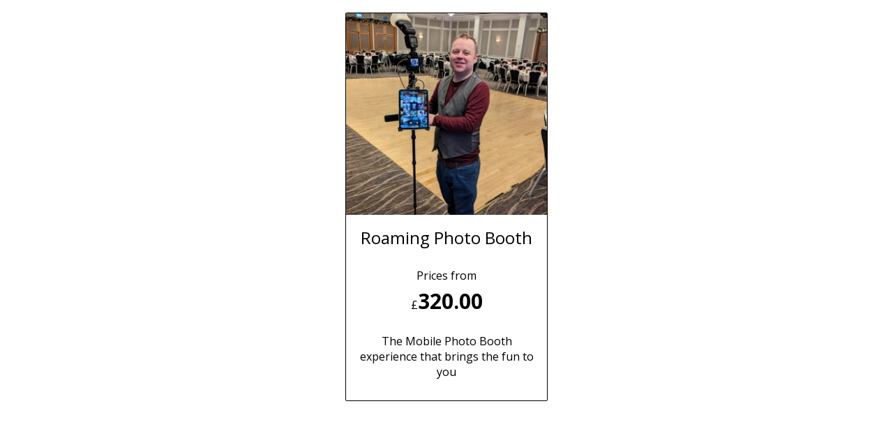

--- FILE ---
content_type: text/html; charset=UTF-8
request_url: https://booking.kabooth.co.uk/widgets/services?layout=grid&cols=4&font=Open+Sans&picture=true&service=true&price=true&descr=true&label=Prices%20from&shape=Square&services=1817&ets=
body_size: 1098
content:
<html><head><link rel="stylesheet" href="//fonts.googleapis.com/css?family=Open Sans:300,400,600,700&amp;lang=en" /><script type="text/javascript" src="/app/base.js"></script><style>*{box-sizing:border-box;}.clearfix{clear:both;width:100%;height:1px;display:block} body {font-family: Open Sans} .service-widget {text-align:center;overflow-wrap: break-word;} .service-row {display: inline-block; vertical-align: top; margin: 10px 1%;}.service-row .content {border-radius: 2px;border: 1px solid;box-sizing: border-box;overflow: hidden;padding-bottom: 20px;}.service-row.layout-rows .content {padding-bottom: 0px;}.service-row.layout-grid .content {max-width:300px;margin: 0 auto;}.service-row .title {padding: 20px 0;font-size:24px;line-height:26px;}.service-row.layout-rows .title {padding: 20px 0 10px 0;}.service-row .price .amount .figure {margin: 10px 0;font-size:30px;line-height:32px;font-weight:700;}.service-row .price, .service-row .descr {padding: 10px 0;}.service-row .price .amount span {display: inline-block;}.service-row .image {max-width:300px;margin: 0px auto;position: relative;}.service-row .text {padding: 0 10px;}.service-row .image img {display: block; width:100%;height:auto;margin:0 auto;}.service-row.shape-Lens .image {border-radius: 100%;border: 2px solid;width: 90%;margin: 10px auto;}.service-row.shape-Lens .image img {border-radius:100%;padding: 10px;}.service-row.layout-rows.shape-Overlay .content {margin-top:0;}.service-row.shape-Overlay .content {border: none;background:none;margin-top:20px;}.service-row.shape-Overlay .content .picture {position: relative;z-index: -1;}.service-row.shape-Overlay .content .image {margin-right: 30px;border: 2px solid;}.service-row.shape-Overlay .content .text {background-color:#fff;border-radius: 2px;border:2px solid;margin-top:-35px;margin-left:30px;}.service-row.layout-rows.shape-Overlay .content {margin-top:0;}.service-row.layout-rows.shape-Overlay .content .image {margin-right: 0px;}.service-row.layout-rows.shape-Overlay .content .text {margin-top:20px;margin-left:180px;}.service-row .price .label, .service-row .price .amount {display:block;}.service-row.layout-rows {width: 100%;margin:10px 0;text-align:left;}.service-row.layout-rows .picture {float:left;margin-right:20px;max-width:200px}.service-row.layout-rows.shape-Lens .picture {}.service-row.layout-grid.cols-1 {width: 98%}.service-row.layout-grid.cols-2 {width: 48%}.service-row.layout-grid.cols-3 {width: 31%}.service-row.layout-grid.cols-4 {width: 23%}.service-row.layout-grid.cols-5 {width: 18%}@media only screen and (max-width: 992px){.service-row .title {font-size:20px;line-height:22px}.service-row .price .amount .figure {font-size:22px;line-height:24px}}@media only screen and (max-width: 768px){.service-row.layout-grid.cols-4 {width:48%} .servicerow.layout-grid.cols-5 {width:31%}}@media only screen and (max-width: 480px){.service-row.layout-grid.cols-3,.service-row.layout-grid.cols-5 {width:48%} .service-row.layout-rows .image{max-width:160px;}}</style></head><body class="service-widget"><div class="service-row layout-grid cols-4 shape-Square"><div class="content"><div class="picture"><div class="image"><img src="https://booking.kabooth.co.uk/sites/booking.kabooth.co.uk/files/styles/square_280/public/PXL_20231201_184427117~2.jpg?itok=sM-cPWCr"/></div></div><div class="text"><div class="title">Roaming Photo Booth</div><div class="price"><span class="label">Prices from </span><span class="amount"><span class="sign">£</span><span class="figure">320.00</span></span></div><div class="descr">The Mobile Photo Booth experience that brings the fun to you </div></div></div></div></body></html>